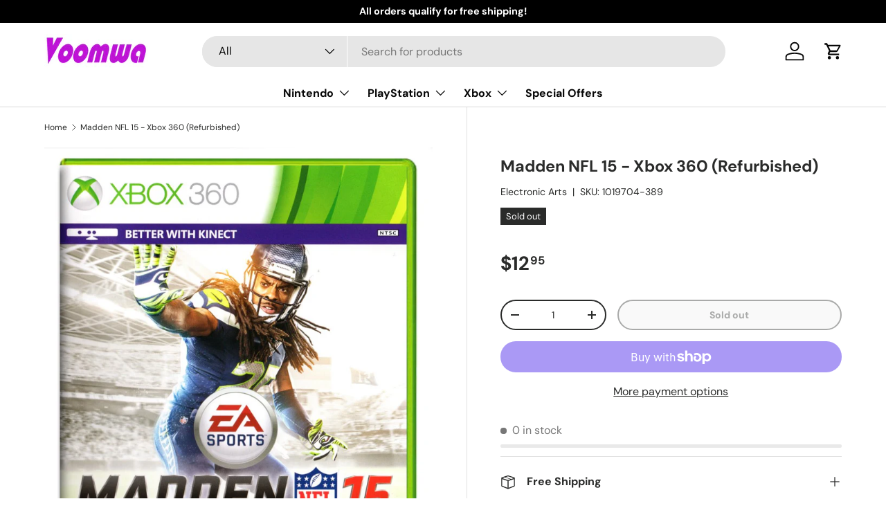

--- FILE ---
content_type: text/javascript; charset=utf-8
request_url: https://www.voomwa.com/products/madden-nfl-15-xbox-360-refurbished.js
body_size: 1076
content:
{"id":6920346304665,"title":"Madden NFL 15 - Xbox 360 (Refurbished)","handle":"madden-nfl-15-xbox-360-refurbished","description":"\u003ch4\u003eIt's Madden season!\u003c\/h4\u003e\r\n\r\nTransform into your rival's worst nightmare with a new breed of defense built to challenge the best offenses in the NFL. An all-new, intuitive tackling system and improved coverage logic make defense exciting and fun to play. Whether building your legacy in Connected Franchise or a dynasty in Ultimate Team, it's not just football, it's Madden Season!\u003cbr\u003e\r\n\u003cbr\u003e\r\n\u003cb\u003eRISK VS REWARD\u003c\/b\u003e - Make aggressive or conservative tackles in the open field. The choice is yours, but so are the consequences.\u003cbr\u003e\r\n\u003cb\u003eRUN THE GAUNTLET\u003c\/b\u003e - Learn and hone your skills, then put them through the ultimate test in intense conditions and challenges in this all-new mode.\u003cbr\u003e\r\n\u003cb\u003eBETTER WITH KINECT\u003c\/b\u003e - Call your shots on offense and defense.\u003cbr\u003e\r\n\u003cbr\u003e\r\n\u003cb\u003ePlayers:\u003c\/b\u003e 1 to 4 players\u003cbr\u003e\r\n\u003cb\u003eESRB Rating:\u003c\/b\u003e Rated E for Everyone\u003cbr\u003e\r\n\u003cb\u003eGame save:\u003c\/b\u003e 11 MB required to save\u003cbr\u003e\r\n\u003cb\u003eVideo:\u003c\/b\u003e HDTV \/720p\/1080i\/1080p\u003cbr\u003e\r\n\u003cb\u003eSound:\u003c\/b\u003e Dolby Digital in Game\r\n\u003ch2\u003eIncludes\u003c\/h2\u003e\r\n\u003cul\u003e\r\n\u003cli\u003eXbox 360 game disc\u003c\/li\u003e\r\n\u003cli\u003ePremium disc case\u003c\/li\u003e\r\n\u003cli\u003eArtwork\u003c\/li\u003e \r\n\u003c\/ul\u003e\r\n\u003ch2\u003eCondition\u003c\/h2\u003e\r\n\u003cp\u003e\r\nThe Xbox 360 game has been carefully inspected. Xbox 360 game disc has a mirror finish, looks and works like new. Everything is clean, sanitized, and in excellent condition.\r\n\u003c\/p\u003e\r\n\u003ch2\u003eWarranty\u003c\/h2\u003e\r\n\u003cp\u003e\r\nThis game is backed by a 180-day, hassle-free warranty. Free return shipping, zero cost for a replacement copy if the game is non-working in any way.\r\n\u003c\/p\u003e","published_at":"2021-07-19T16:18:58-04:00","created_at":"2021-07-19T16:18:58-04:00","vendor":"Electronic Arts","type":"Xbox 360 – Video Games","tags":["Conditions_Refurbished","Platform_Xbox 360","Product Types_Video Games","Publisher_Electronic Arts"],"price":1295,"price_min":1295,"price_max":1295,"available":false,"price_varies":false,"compare_at_price":null,"compare_at_price_min":0,"compare_at_price_max":0,"compare_at_price_varies":false,"variants":[{"id":40605630398617,"title":"Default Title","option1":"Default Title","option2":null,"option3":null,"sku":"1019704-389","requires_shipping":true,"taxable":true,"featured_image":null,"available":false,"name":"Madden NFL 15 - Xbox 360 (Refurbished)","public_title":null,"options":["Default Title"],"price":1295,"weight":113,"compare_at_price":null,"inventory_management":"shopify","barcode":"00014633733068","requires_selling_plan":false,"selling_plan_allocations":[]}],"images":["\/\/cdn.shopify.com\/s\/files\/1\/0402\/7901\/5577\/products\/medium_f69576b4-488f-4125-b3d0-e9b000521d08.jpg?v=1751501534","\/\/cdn.shopify.com\/s\/files\/1\/0402\/7901\/5577\/products\/medium_b78a6c0d-94ec-498b-8b1a-232c5dfeb901.jpg?v=1751501534"],"featured_image":"\/\/cdn.shopify.com\/s\/files\/1\/0402\/7901\/5577\/products\/medium_f69576b4-488f-4125-b3d0-e9b000521d08.jpg?v=1751501534","options":[{"name":"Title","position":1,"values":["Default Title"]}],"url":"\/products\/madden-nfl-15-xbox-360-refurbished","media":[{"alt":"Madden NFL 15 Xbox 360","id":24180550369433,"position":1,"preview_image":{"aspect_ratio":0.73,"height":1200,"width":876,"src":"https:\/\/cdn.shopify.com\/s\/files\/1\/0402\/7901\/5577\/products\/medium_f69576b4-488f-4125-b3d0-e9b000521d08.jpg?v=1751501534"},"aspect_ratio":0.73,"height":1200,"media_type":"image","src":"https:\/\/cdn.shopify.com\/s\/files\/1\/0402\/7901\/5577\/products\/medium_f69576b4-488f-4125-b3d0-e9b000521d08.jpg?v=1751501534","width":876},{"alt":null,"id":24180550402201,"position":2,"preview_image":{"aspect_ratio":0.73,"height":1200,"width":876,"src":"https:\/\/cdn.shopify.com\/s\/files\/1\/0402\/7901\/5577\/products\/medium_b78a6c0d-94ec-498b-8b1a-232c5dfeb901.jpg?v=1751501534"},"aspect_ratio":0.73,"height":1200,"media_type":"image","src":"https:\/\/cdn.shopify.com\/s\/files\/1\/0402\/7901\/5577\/products\/medium_b78a6c0d-94ec-498b-8b1a-232c5dfeb901.jpg?v=1751501534","width":876}],"requires_selling_plan":false,"selling_plan_groups":[]}